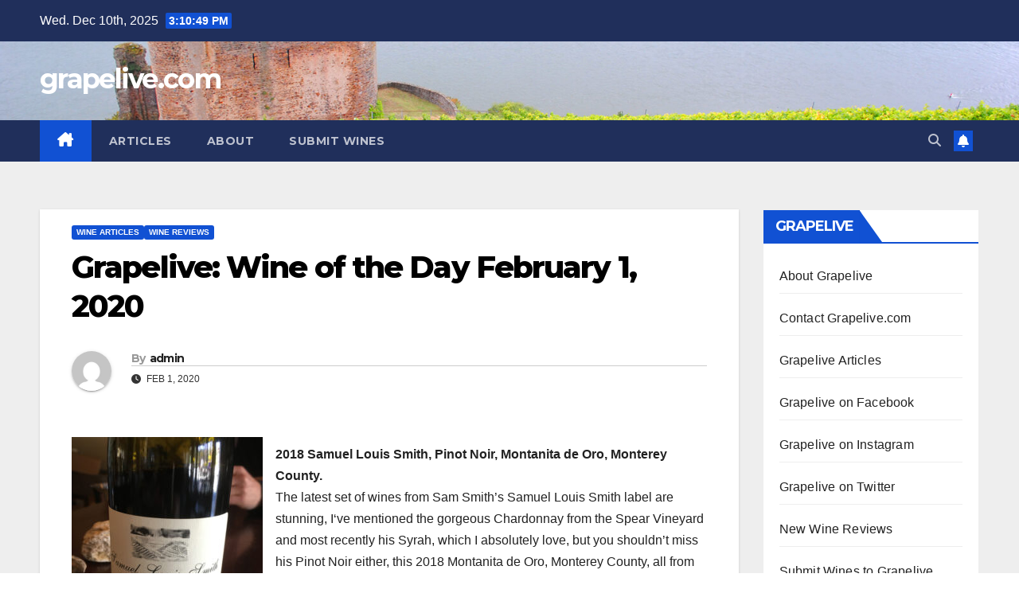

--- FILE ---
content_type: text/html; charset=UTF-8
request_url: https://www.grapelive.com/grapelive-wine-of-the-day-february-1-2020/
body_size: 15617
content:
<!DOCTYPE html>
<html lang="en">
<head>
<meta charset="UTF-8">
<meta name="viewport" content="width=device-width, initial-scale=1">
<link rel="profile" href="https://gmpg.org/xfn/11">
<title>Grapelive: Wine of the Day February 1, 2020 &#8211; grapelive.com</title>
<meta name='robots' content='max-image-preview:large' />
<link rel='dns-prefetch' href='//fonts.googleapis.com' />
<link rel="alternate" type="application/rss+xml" title="grapelive.com &raquo; Feed" href="https://www.grapelive.com/feed/" />
<link rel="alternate" type="application/rss+xml" title="grapelive.com &raquo; Comments Feed" href="https://www.grapelive.com/comments/feed/" />
<link rel="alternate" title="oEmbed (JSON)" type="application/json+oembed" href="https://www.grapelive.com/wp-json/oembed/1.0/embed?url=https%3A%2F%2Fwww.grapelive.com%2Fgrapelive-wine-of-the-day-february-1-2020%2F" />
<link rel="alternate" title="oEmbed (XML)" type="text/xml+oembed" href="https://www.grapelive.com/wp-json/oembed/1.0/embed?url=https%3A%2F%2Fwww.grapelive.com%2Fgrapelive-wine-of-the-day-february-1-2020%2F&#038;format=xml" />
<style id='wp-img-auto-sizes-contain-inline-css'>
img:is([sizes=auto i],[sizes^="auto," i]){contain-intrinsic-size:3000px 1500px}
/*# sourceURL=wp-img-auto-sizes-contain-inline-css */
</style>
<style id='wp-emoji-styles-inline-css'>

	img.wp-smiley, img.emoji {
		display: inline !important;
		border: none !important;
		box-shadow: none !important;
		height: 1em !important;
		width: 1em !important;
		margin: 0 0.07em !important;
		vertical-align: -0.1em !important;
		background: none !important;
		padding: 0 !important;
	}
/*# sourceURL=wp-emoji-styles-inline-css */
</style>
<style id='wp-block-library-inline-css'>
:root{--wp-block-synced-color:#7a00df;--wp-block-synced-color--rgb:122,0,223;--wp-bound-block-color:var(--wp-block-synced-color);--wp-editor-canvas-background:#ddd;--wp-admin-theme-color:#007cba;--wp-admin-theme-color--rgb:0,124,186;--wp-admin-theme-color-darker-10:#006ba1;--wp-admin-theme-color-darker-10--rgb:0,107,160.5;--wp-admin-theme-color-darker-20:#005a87;--wp-admin-theme-color-darker-20--rgb:0,90,135;--wp-admin-border-width-focus:2px}@media (min-resolution:192dpi){:root{--wp-admin-border-width-focus:1.5px}}.wp-element-button{cursor:pointer}:root .has-very-light-gray-background-color{background-color:#eee}:root .has-very-dark-gray-background-color{background-color:#313131}:root .has-very-light-gray-color{color:#eee}:root .has-very-dark-gray-color{color:#313131}:root .has-vivid-green-cyan-to-vivid-cyan-blue-gradient-background{background:linear-gradient(135deg,#00d084,#0693e3)}:root .has-purple-crush-gradient-background{background:linear-gradient(135deg,#34e2e4,#4721fb 50%,#ab1dfe)}:root .has-hazy-dawn-gradient-background{background:linear-gradient(135deg,#faaca8,#dad0ec)}:root .has-subdued-olive-gradient-background{background:linear-gradient(135deg,#fafae1,#67a671)}:root .has-atomic-cream-gradient-background{background:linear-gradient(135deg,#fdd79a,#004a59)}:root .has-nightshade-gradient-background{background:linear-gradient(135deg,#330968,#31cdcf)}:root .has-midnight-gradient-background{background:linear-gradient(135deg,#020381,#2874fc)}:root{--wp--preset--font-size--normal:16px;--wp--preset--font-size--huge:42px}.has-regular-font-size{font-size:1em}.has-larger-font-size{font-size:2.625em}.has-normal-font-size{font-size:var(--wp--preset--font-size--normal)}.has-huge-font-size{font-size:var(--wp--preset--font-size--huge)}.has-text-align-center{text-align:center}.has-text-align-left{text-align:left}.has-text-align-right{text-align:right}.has-fit-text{white-space:nowrap!important}#end-resizable-editor-section{display:none}.aligncenter{clear:both}.items-justified-left{justify-content:flex-start}.items-justified-center{justify-content:center}.items-justified-right{justify-content:flex-end}.items-justified-space-between{justify-content:space-between}.screen-reader-text{border:0;clip-path:inset(50%);height:1px;margin:-1px;overflow:hidden;padding:0;position:absolute;width:1px;word-wrap:normal!important}.screen-reader-text:focus{background-color:#ddd;clip-path:none;color:#444;display:block;font-size:1em;height:auto;left:5px;line-height:normal;padding:15px 23px 14px;text-decoration:none;top:5px;width:auto;z-index:100000}html :where(.has-border-color){border-style:solid}html :where([style*=border-top-color]){border-top-style:solid}html :where([style*=border-right-color]){border-right-style:solid}html :where([style*=border-bottom-color]){border-bottom-style:solid}html :where([style*=border-left-color]){border-left-style:solid}html :where([style*=border-width]){border-style:solid}html :where([style*=border-top-width]){border-top-style:solid}html :where([style*=border-right-width]){border-right-style:solid}html :where([style*=border-bottom-width]){border-bottom-style:solid}html :where([style*=border-left-width]){border-left-style:solid}html :where(img[class*=wp-image-]){height:auto;max-width:100%}:where(figure){margin:0 0 1em}html :where(.is-position-sticky){--wp-admin--admin-bar--position-offset:var(--wp-admin--admin-bar--height,0px)}@media screen and (max-width:600px){html :where(.is-position-sticky){--wp-admin--admin-bar--position-offset:0px}}

/*# sourceURL=wp-block-library-inline-css */
</style><style id='wp-block-image-inline-css'>
.wp-block-image>a,.wp-block-image>figure>a{display:inline-block}.wp-block-image img{box-sizing:border-box;height:auto;max-width:100%;vertical-align:bottom}@media not (prefers-reduced-motion){.wp-block-image img.hide{visibility:hidden}.wp-block-image img.show{animation:show-content-image .4s}}.wp-block-image[style*=border-radius] img,.wp-block-image[style*=border-radius]>a{border-radius:inherit}.wp-block-image.has-custom-border img{box-sizing:border-box}.wp-block-image.aligncenter{text-align:center}.wp-block-image.alignfull>a,.wp-block-image.alignwide>a{width:100%}.wp-block-image.alignfull img,.wp-block-image.alignwide img{height:auto;width:100%}.wp-block-image .aligncenter,.wp-block-image .alignleft,.wp-block-image .alignright,.wp-block-image.aligncenter,.wp-block-image.alignleft,.wp-block-image.alignright{display:table}.wp-block-image .aligncenter>figcaption,.wp-block-image .alignleft>figcaption,.wp-block-image .alignright>figcaption,.wp-block-image.aligncenter>figcaption,.wp-block-image.alignleft>figcaption,.wp-block-image.alignright>figcaption{caption-side:bottom;display:table-caption}.wp-block-image .alignleft{float:left;margin:.5em 1em .5em 0}.wp-block-image .alignright{float:right;margin:.5em 0 .5em 1em}.wp-block-image .aligncenter{margin-left:auto;margin-right:auto}.wp-block-image :where(figcaption){margin-bottom:1em;margin-top:.5em}.wp-block-image.is-style-circle-mask img{border-radius:9999px}@supports ((-webkit-mask-image:none) or (mask-image:none)) or (-webkit-mask-image:none){.wp-block-image.is-style-circle-mask img{border-radius:0;-webkit-mask-image:url('data:image/svg+xml;utf8,<svg viewBox="0 0 100 100" xmlns="http://www.w3.org/2000/svg"><circle cx="50" cy="50" r="50"/></svg>');mask-image:url('data:image/svg+xml;utf8,<svg viewBox="0 0 100 100" xmlns="http://www.w3.org/2000/svg"><circle cx="50" cy="50" r="50"/></svg>');mask-mode:alpha;-webkit-mask-position:center;mask-position:center;-webkit-mask-repeat:no-repeat;mask-repeat:no-repeat;-webkit-mask-size:contain;mask-size:contain}}:root :where(.wp-block-image.is-style-rounded img,.wp-block-image .is-style-rounded img){border-radius:9999px}.wp-block-image figure{margin:0}.wp-lightbox-container{display:flex;flex-direction:column;position:relative}.wp-lightbox-container img{cursor:zoom-in}.wp-lightbox-container img:hover+button{opacity:1}.wp-lightbox-container button{align-items:center;backdrop-filter:blur(16px) saturate(180%);background-color:#5a5a5a40;border:none;border-radius:4px;cursor:zoom-in;display:flex;height:20px;justify-content:center;opacity:0;padding:0;position:absolute;right:16px;text-align:center;top:16px;width:20px;z-index:100}@media not (prefers-reduced-motion){.wp-lightbox-container button{transition:opacity .2s ease}}.wp-lightbox-container button:focus-visible{outline:3px auto #5a5a5a40;outline:3px auto -webkit-focus-ring-color;outline-offset:3px}.wp-lightbox-container button:hover{cursor:pointer;opacity:1}.wp-lightbox-container button:focus{opacity:1}.wp-lightbox-container button:focus,.wp-lightbox-container button:hover,.wp-lightbox-container button:not(:hover):not(:active):not(.has-background){background-color:#5a5a5a40;border:none}.wp-lightbox-overlay{box-sizing:border-box;cursor:zoom-out;height:100vh;left:0;overflow:hidden;position:fixed;top:0;visibility:hidden;width:100%;z-index:100000}.wp-lightbox-overlay .close-button{align-items:center;cursor:pointer;display:flex;justify-content:center;min-height:40px;min-width:40px;padding:0;position:absolute;right:calc(env(safe-area-inset-right) + 16px);top:calc(env(safe-area-inset-top) + 16px);z-index:5000000}.wp-lightbox-overlay .close-button:focus,.wp-lightbox-overlay .close-button:hover,.wp-lightbox-overlay .close-button:not(:hover):not(:active):not(.has-background){background:none;border:none}.wp-lightbox-overlay .lightbox-image-container{height:var(--wp--lightbox-container-height);left:50%;overflow:hidden;position:absolute;top:50%;transform:translate(-50%,-50%);transform-origin:top left;width:var(--wp--lightbox-container-width);z-index:9999999999}.wp-lightbox-overlay .wp-block-image{align-items:center;box-sizing:border-box;display:flex;height:100%;justify-content:center;margin:0;position:relative;transform-origin:0 0;width:100%;z-index:3000000}.wp-lightbox-overlay .wp-block-image img{height:var(--wp--lightbox-image-height);min-height:var(--wp--lightbox-image-height);min-width:var(--wp--lightbox-image-width);width:var(--wp--lightbox-image-width)}.wp-lightbox-overlay .wp-block-image figcaption{display:none}.wp-lightbox-overlay button{background:none;border:none}.wp-lightbox-overlay .scrim{background-color:#fff;height:100%;opacity:.9;position:absolute;width:100%;z-index:2000000}.wp-lightbox-overlay.active{visibility:visible}@media not (prefers-reduced-motion){.wp-lightbox-overlay.active{animation:turn-on-visibility .25s both}.wp-lightbox-overlay.active img{animation:turn-on-visibility .35s both}.wp-lightbox-overlay.show-closing-animation:not(.active){animation:turn-off-visibility .35s both}.wp-lightbox-overlay.show-closing-animation:not(.active) img{animation:turn-off-visibility .25s both}.wp-lightbox-overlay.zoom.active{animation:none;opacity:1;visibility:visible}.wp-lightbox-overlay.zoom.active .lightbox-image-container{animation:lightbox-zoom-in .4s}.wp-lightbox-overlay.zoom.active .lightbox-image-container img{animation:none}.wp-lightbox-overlay.zoom.active .scrim{animation:turn-on-visibility .4s forwards}.wp-lightbox-overlay.zoom.show-closing-animation:not(.active){animation:none}.wp-lightbox-overlay.zoom.show-closing-animation:not(.active) .lightbox-image-container{animation:lightbox-zoom-out .4s}.wp-lightbox-overlay.zoom.show-closing-animation:not(.active) .lightbox-image-container img{animation:none}.wp-lightbox-overlay.zoom.show-closing-animation:not(.active) .scrim{animation:turn-off-visibility .4s forwards}}@keyframes show-content-image{0%{visibility:hidden}99%{visibility:hidden}to{visibility:visible}}@keyframes turn-on-visibility{0%{opacity:0}to{opacity:1}}@keyframes turn-off-visibility{0%{opacity:1;visibility:visible}99%{opacity:0;visibility:visible}to{opacity:0;visibility:hidden}}@keyframes lightbox-zoom-in{0%{transform:translate(calc((-100vw + var(--wp--lightbox-scrollbar-width))/2 + var(--wp--lightbox-initial-left-position)),calc(-50vh + var(--wp--lightbox-initial-top-position))) scale(var(--wp--lightbox-scale))}to{transform:translate(-50%,-50%) scale(1)}}@keyframes lightbox-zoom-out{0%{transform:translate(-50%,-50%) scale(1);visibility:visible}99%{visibility:visible}to{transform:translate(calc((-100vw + var(--wp--lightbox-scrollbar-width))/2 + var(--wp--lightbox-initial-left-position)),calc(-50vh + var(--wp--lightbox-initial-top-position))) scale(var(--wp--lightbox-scale));visibility:hidden}}
/*# sourceURL=https://www.grapelive.com/wp-includes/blocks/image/style.min.css */
</style>
<style id='wp-block-image-theme-inline-css'>
:root :where(.wp-block-image figcaption){color:#555;font-size:13px;text-align:center}.is-dark-theme :root :where(.wp-block-image figcaption){color:#ffffffa6}.wp-block-image{margin:0 0 1em}
/*# sourceURL=https://www.grapelive.com/wp-includes/blocks/image/theme.min.css */
</style>
<style id='wp-block-paragraph-inline-css'>
.is-small-text{font-size:.875em}.is-regular-text{font-size:1em}.is-large-text{font-size:2.25em}.is-larger-text{font-size:3em}.has-drop-cap:not(:focus):first-letter{float:left;font-size:8.4em;font-style:normal;font-weight:100;line-height:.68;margin:.05em .1em 0 0;text-transform:uppercase}body.rtl .has-drop-cap:not(:focus):first-letter{float:none;margin-left:.1em}p.has-drop-cap.has-background{overflow:hidden}:root :where(p.has-background){padding:1.25em 2.375em}:where(p.has-text-color:not(.has-link-color)) a{color:inherit}p.has-text-align-left[style*="writing-mode:vertical-lr"],p.has-text-align-right[style*="writing-mode:vertical-rl"]{rotate:180deg}
/*# sourceURL=https://www.grapelive.com/wp-includes/blocks/paragraph/style.min.css */
</style>
<style id='global-styles-inline-css'>
:root{--wp--preset--aspect-ratio--square: 1;--wp--preset--aspect-ratio--4-3: 4/3;--wp--preset--aspect-ratio--3-4: 3/4;--wp--preset--aspect-ratio--3-2: 3/2;--wp--preset--aspect-ratio--2-3: 2/3;--wp--preset--aspect-ratio--16-9: 16/9;--wp--preset--aspect-ratio--9-16: 9/16;--wp--preset--color--black: #000000;--wp--preset--color--cyan-bluish-gray: #abb8c3;--wp--preset--color--white: #ffffff;--wp--preset--color--pale-pink: #f78da7;--wp--preset--color--vivid-red: #cf2e2e;--wp--preset--color--luminous-vivid-orange: #ff6900;--wp--preset--color--luminous-vivid-amber: #fcb900;--wp--preset--color--light-green-cyan: #7bdcb5;--wp--preset--color--vivid-green-cyan: #00d084;--wp--preset--color--pale-cyan-blue: #8ed1fc;--wp--preset--color--vivid-cyan-blue: #0693e3;--wp--preset--color--vivid-purple: #9b51e0;--wp--preset--gradient--vivid-cyan-blue-to-vivid-purple: linear-gradient(135deg,rgb(6,147,227) 0%,rgb(155,81,224) 100%);--wp--preset--gradient--light-green-cyan-to-vivid-green-cyan: linear-gradient(135deg,rgb(122,220,180) 0%,rgb(0,208,130) 100%);--wp--preset--gradient--luminous-vivid-amber-to-luminous-vivid-orange: linear-gradient(135deg,rgb(252,185,0) 0%,rgb(255,105,0) 100%);--wp--preset--gradient--luminous-vivid-orange-to-vivid-red: linear-gradient(135deg,rgb(255,105,0) 0%,rgb(207,46,46) 100%);--wp--preset--gradient--very-light-gray-to-cyan-bluish-gray: linear-gradient(135deg,rgb(238,238,238) 0%,rgb(169,184,195) 100%);--wp--preset--gradient--cool-to-warm-spectrum: linear-gradient(135deg,rgb(74,234,220) 0%,rgb(151,120,209) 20%,rgb(207,42,186) 40%,rgb(238,44,130) 60%,rgb(251,105,98) 80%,rgb(254,248,76) 100%);--wp--preset--gradient--blush-light-purple: linear-gradient(135deg,rgb(255,206,236) 0%,rgb(152,150,240) 100%);--wp--preset--gradient--blush-bordeaux: linear-gradient(135deg,rgb(254,205,165) 0%,rgb(254,45,45) 50%,rgb(107,0,62) 100%);--wp--preset--gradient--luminous-dusk: linear-gradient(135deg,rgb(255,203,112) 0%,rgb(199,81,192) 50%,rgb(65,88,208) 100%);--wp--preset--gradient--pale-ocean: linear-gradient(135deg,rgb(255,245,203) 0%,rgb(182,227,212) 50%,rgb(51,167,181) 100%);--wp--preset--gradient--electric-grass: linear-gradient(135deg,rgb(202,248,128) 0%,rgb(113,206,126) 100%);--wp--preset--gradient--midnight: linear-gradient(135deg,rgb(2,3,129) 0%,rgb(40,116,252) 100%);--wp--preset--font-size--small: 13px;--wp--preset--font-size--medium: 20px;--wp--preset--font-size--large: 36px;--wp--preset--font-size--x-large: 42px;--wp--preset--spacing--20: 0.44rem;--wp--preset--spacing--30: 0.67rem;--wp--preset--spacing--40: 1rem;--wp--preset--spacing--50: 1.5rem;--wp--preset--spacing--60: 2.25rem;--wp--preset--spacing--70: 3.38rem;--wp--preset--spacing--80: 5.06rem;--wp--preset--shadow--natural: 6px 6px 9px rgba(0, 0, 0, 0.2);--wp--preset--shadow--deep: 12px 12px 50px rgba(0, 0, 0, 0.4);--wp--preset--shadow--sharp: 6px 6px 0px rgba(0, 0, 0, 0.2);--wp--preset--shadow--outlined: 6px 6px 0px -3px rgb(255, 255, 255), 6px 6px rgb(0, 0, 0);--wp--preset--shadow--crisp: 6px 6px 0px rgb(0, 0, 0);}:root :where(.is-layout-flow) > :first-child{margin-block-start: 0;}:root :where(.is-layout-flow) > :last-child{margin-block-end: 0;}:root :where(.is-layout-flow) > *{margin-block-start: 24px;margin-block-end: 0;}:root :where(.is-layout-constrained) > :first-child{margin-block-start: 0;}:root :where(.is-layout-constrained) > :last-child{margin-block-end: 0;}:root :where(.is-layout-constrained) > *{margin-block-start: 24px;margin-block-end: 0;}:root :where(.is-layout-flex){gap: 24px;}:root :where(.is-layout-grid){gap: 24px;}body .is-layout-flex{display: flex;}.is-layout-flex{flex-wrap: wrap;align-items: center;}.is-layout-flex > :is(*, div){margin: 0;}body .is-layout-grid{display: grid;}.is-layout-grid > :is(*, div){margin: 0;}.has-black-color{color: var(--wp--preset--color--black) !important;}.has-cyan-bluish-gray-color{color: var(--wp--preset--color--cyan-bluish-gray) !important;}.has-white-color{color: var(--wp--preset--color--white) !important;}.has-pale-pink-color{color: var(--wp--preset--color--pale-pink) !important;}.has-vivid-red-color{color: var(--wp--preset--color--vivid-red) !important;}.has-luminous-vivid-orange-color{color: var(--wp--preset--color--luminous-vivid-orange) !important;}.has-luminous-vivid-amber-color{color: var(--wp--preset--color--luminous-vivid-amber) !important;}.has-light-green-cyan-color{color: var(--wp--preset--color--light-green-cyan) !important;}.has-vivid-green-cyan-color{color: var(--wp--preset--color--vivid-green-cyan) !important;}.has-pale-cyan-blue-color{color: var(--wp--preset--color--pale-cyan-blue) !important;}.has-vivid-cyan-blue-color{color: var(--wp--preset--color--vivid-cyan-blue) !important;}.has-vivid-purple-color{color: var(--wp--preset--color--vivid-purple) !important;}.has-black-background-color{background-color: var(--wp--preset--color--black) !important;}.has-cyan-bluish-gray-background-color{background-color: var(--wp--preset--color--cyan-bluish-gray) !important;}.has-white-background-color{background-color: var(--wp--preset--color--white) !important;}.has-pale-pink-background-color{background-color: var(--wp--preset--color--pale-pink) !important;}.has-vivid-red-background-color{background-color: var(--wp--preset--color--vivid-red) !important;}.has-luminous-vivid-orange-background-color{background-color: var(--wp--preset--color--luminous-vivid-orange) !important;}.has-luminous-vivid-amber-background-color{background-color: var(--wp--preset--color--luminous-vivid-amber) !important;}.has-light-green-cyan-background-color{background-color: var(--wp--preset--color--light-green-cyan) !important;}.has-vivid-green-cyan-background-color{background-color: var(--wp--preset--color--vivid-green-cyan) !important;}.has-pale-cyan-blue-background-color{background-color: var(--wp--preset--color--pale-cyan-blue) !important;}.has-vivid-cyan-blue-background-color{background-color: var(--wp--preset--color--vivid-cyan-blue) !important;}.has-vivid-purple-background-color{background-color: var(--wp--preset--color--vivid-purple) !important;}.has-black-border-color{border-color: var(--wp--preset--color--black) !important;}.has-cyan-bluish-gray-border-color{border-color: var(--wp--preset--color--cyan-bluish-gray) !important;}.has-white-border-color{border-color: var(--wp--preset--color--white) !important;}.has-pale-pink-border-color{border-color: var(--wp--preset--color--pale-pink) !important;}.has-vivid-red-border-color{border-color: var(--wp--preset--color--vivid-red) !important;}.has-luminous-vivid-orange-border-color{border-color: var(--wp--preset--color--luminous-vivid-orange) !important;}.has-luminous-vivid-amber-border-color{border-color: var(--wp--preset--color--luminous-vivid-amber) !important;}.has-light-green-cyan-border-color{border-color: var(--wp--preset--color--light-green-cyan) !important;}.has-vivid-green-cyan-border-color{border-color: var(--wp--preset--color--vivid-green-cyan) !important;}.has-pale-cyan-blue-border-color{border-color: var(--wp--preset--color--pale-cyan-blue) !important;}.has-vivid-cyan-blue-border-color{border-color: var(--wp--preset--color--vivid-cyan-blue) !important;}.has-vivid-purple-border-color{border-color: var(--wp--preset--color--vivid-purple) !important;}.has-vivid-cyan-blue-to-vivid-purple-gradient-background{background: var(--wp--preset--gradient--vivid-cyan-blue-to-vivid-purple) !important;}.has-light-green-cyan-to-vivid-green-cyan-gradient-background{background: var(--wp--preset--gradient--light-green-cyan-to-vivid-green-cyan) !important;}.has-luminous-vivid-amber-to-luminous-vivid-orange-gradient-background{background: var(--wp--preset--gradient--luminous-vivid-amber-to-luminous-vivid-orange) !important;}.has-luminous-vivid-orange-to-vivid-red-gradient-background{background: var(--wp--preset--gradient--luminous-vivid-orange-to-vivid-red) !important;}.has-very-light-gray-to-cyan-bluish-gray-gradient-background{background: var(--wp--preset--gradient--very-light-gray-to-cyan-bluish-gray) !important;}.has-cool-to-warm-spectrum-gradient-background{background: var(--wp--preset--gradient--cool-to-warm-spectrum) !important;}.has-blush-light-purple-gradient-background{background: var(--wp--preset--gradient--blush-light-purple) !important;}.has-blush-bordeaux-gradient-background{background: var(--wp--preset--gradient--blush-bordeaux) !important;}.has-luminous-dusk-gradient-background{background: var(--wp--preset--gradient--luminous-dusk) !important;}.has-pale-ocean-gradient-background{background: var(--wp--preset--gradient--pale-ocean) !important;}.has-electric-grass-gradient-background{background: var(--wp--preset--gradient--electric-grass) !important;}.has-midnight-gradient-background{background: var(--wp--preset--gradient--midnight) !important;}.has-small-font-size{font-size: var(--wp--preset--font-size--small) !important;}.has-medium-font-size{font-size: var(--wp--preset--font-size--medium) !important;}.has-large-font-size{font-size: var(--wp--preset--font-size--large) !important;}.has-x-large-font-size{font-size: var(--wp--preset--font-size--x-large) !important;}
/*# sourceURL=global-styles-inline-css */
</style>

<style id='classic-theme-styles-inline-css'>
/*! This file is auto-generated */
.wp-block-button__link{color:#fff;background-color:#32373c;border-radius:9999px;box-shadow:none;text-decoration:none;padding:calc(.667em + 2px) calc(1.333em + 2px);font-size:1.125em}.wp-block-file__button{background:#32373c;color:#fff;text-decoration:none}
/*# sourceURL=/wp-includes/css/classic-themes.min.css */
</style>
<link rel='stylesheet' id='ansar-import-css' href='https://www.grapelive.com/wp-content/plugins/ansar-import/public/css/ansar-import-public.css?ver=2.0.9' media='all' />
<link rel='stylesheet' id='newsup-fonts-css' href='//fonts.googleapis.com/css?family=Montserrat%3A400%2C500%2C700%2C800%7CWork%2BSans%3A300%2C400%2C500%2C600%2C700%2C800%2C900%26display%3Dswap&#038;subset=latin%2Clatin-ext' media='all' />
<link rel='stylesheet' id='bootstrap-css' href='https://www.grapelive.com/wp-content/themes/newsup/css/bootstrap.css?ver=6.9' media='all' />
<link rel='stylesheet' id='newsup-style-css' href='https://www.grapelive.com/wp-content/themes/newsup/style.css?ver=6.9' media='all' />
<link rel='stylesheet' id='newsup-default-css' href='https://www.grapelive.com/wp-content/themes/newsup/css/colors/default.css?ver=6.9' media='all' />
<link rel='stylesheet' id='font-awesome-5-all-css' href='https://www.grapelive.com/wp-content/themes/newsup/css/font-awesome/css/all.min.css?ver=6.9' media='all' />
<link rel='stylesheet' id='font-awesome-4-shim-css' href='https://www.grapelive.com/wp-content/themes/newsup/css/font-awesome/css/v4-shims.min.css?ver=6.9' media='all' />
<link rel='stylesheet' id='owl-carousel-css' href='https://www.grapelive.com/wp-content/themes/newsup/css/owl.carousel.css?ver=6.9' media='all' />
<link rel='stylesheet' id='smartmenus-css' href='https://www.grapelive.com/wp-content/themes/newsup/css/jquery.smartmenus.bootstrap.css?ver=6.9' media='all' />
<link rel='stylesheet' id='newsup-custom-css-css' href='https://www.grapelive.com/wp-content/themes/newsup/inc/ansar/customize/css/customizer.css?ver=1.0' media='all' />
<script src="https://www.grapelive.com/wp-includes/js/jquery/jquery.min.js?ver=3.7.1" id="jquery-core-js"></script>
<script src="https://www.grapelive.com/wp-includes/js/jquery/jquery-migrate.min.js?ver=3.4.1" id="jquery-migrate-js"></script>
<script src="https://www.grapelive.com/wp-content/plugins/ansar-import/public/js/ansar-import-public.js?ver=2.0.9" id="ansar-import-js"></script>
<script src="https://www.grapelive.com/wp-content/themes/newsup/js/navigation.js?ver=6.9" id="newsup-navigation-js"></script>
<script src="https://www.grapelive.com/wp-content/themes/newsup/js/bootstrap.js?ver=6.9" id="bootstrap-js"></script>
<script src="https://www.grapelive.com/wp-content/themes/newsup/js/owl.carousel.min.js?ver=6.9" id="owl-carousel-min-js"></script>
<script src="https://www.grapelive.com/wp-content/themes/newsup/js/jquery.smartmenus.js?ver=6.9" id="smartmenus-js-js"></script>
<script src="https://www.grapelive.com/wp-content/themes/newsup/js/jquery.smartmenus.bootstrap.js?ver=6.9" id="bootstrap-smartmenus-js-js"></script>
<script src="https://www.grapelive.com/wp-content/themes/newsup/js/jquery.marquee.js?ver=6.9" id="newsup-marquee-js-js"></script>
<script src="https://www.grapelive.com/wp-content/themes/newsup/js/main.js?ver=6.9" id="newsup-main-js-js"></script>
<link rel="https://api.w.org/" href="https://www.grapelive.com/wp-json/" /><link rel="alternate" title="JSON" type="application/json" href="https://www.grapelive.com/wp-json/wp/v2/posts/15812" /><link rel="EditURI" type="application/rsd+xml" title="RSD" href="https://www.grapelive.com/xmlrpc.php?rsd" />
<meta name="generator" content="WordPress 6.9" />
<link rel="canonical" href="https://www.grapelive.com/grapelive-wine-of-the-day-february-1-2020/" />
<link rel='shortlink' href='https://www.grapelive.com/?p=15812' />
 
<style type="text/css" id="custom-background-css">
    .wrapper { background-color: #eee; }
</style>
<script src="https://www.grapelive.com/wp-includes/js/tw-sack.min.js?ver=1.6.1" id="sack-js"></script>
    <style type="text/css">
            body .site-title a,
        body .site-description {
            color: #fff;
        }

        .site-branding-text .site-title a {
                font-size: px;
            }

            @media only screen and (max-width: 640px) {
                .site-branding-text .site-title a {
                    font-size: 40px;

                }
            }

            @media only screen and (max-width: 375px) {
                .site-branding-text .site-title a {
                    font-size: 32px;

                }
            }

        </style>
    </head>
<body data-rsssl=1 class="wp-singular post-template-default single single-post postid-15812 single-format-standard wp-embed-responsive wp-theme-newsup ta-hide-date-author-in-list" >
<div id="page" class="site">
<a class="skip-link screen-reader-text" href="#content">
Skip to content</a>
  <div class="wrapper" id="custom-background-css">
    <header class="mg-headwidget">
      <!--==================== TOP BAR ====================-->
      <div class="mg-head-detail hidden-xs">
    <div class="container-fluid">
        <div class="row align-items-center">
            <div class="col-md-6 col-xs-12">
                <ul class="info-left">
                                <li>Wed. Dec 10th, 2025                 <span  id="time" class="time"></span>
                        </li>
                        </ul>
            </div>
            <div class="col-md-6 col-xs-12">
                <ul class="mg-social info-right">
                                    </ul>
            </div>
        </div>
    </div>
</div>
      <div class="clearfix"></div>

      
      <div class="mg-nav-widget-area-back" style='background-image: url("https://www.grapelive.com/wp-content/uploads/2022/01/cropped-glrheinbanner.jpg" );'>
                <div class="overlay">
          <div class="inner" > 
              <div class="container-fluid">
                  <div class="mg-nav-widget-area">
                    <div class="row align-items-center">
                      <div class="col-md-3 text-center-xs">
                        <div class="navbar-header">
                          <div class="site-logo">
                                                      </div>
                          <div class="site-branding-text ">
                                                            <p class="site-title"> <a href="https://www.grapelive.com/" rel="home">grapelive.com</a></p>
                                                            <p class="site-description"></p>
                          </div>    
                        </div>
                      </div>
                                          </div>
                  </div>
              </div>
          </div>
        </div>
      </div>
    <div class="mg-menu-full">
      <nav class="navbar navbar-expand-lg navbar-wp">
        <div class="container-fluid">
          <!-- Right nav -->
          <div class="m-header align-items-center">
                            <a class="mobilehomebtn" href="https://www.grapelive.com"><span class="fa-solid fa-house-chimney"></span></a>
              <!-- navbar-toggle -->
              <button class="navbar-toggler mx-auto" type="button" data-toggle="collapse" data-target="#navbar-wp" aria-controls="navbarSupportedContent" aria-expanded="false" aria-label="Toggle navigation">
                <span class="burger">
                  <span class="burger-line"></span>
                  <span class="burger-line"></span>
                  <span class="burger-line"></span>
                </span>
              </button>
              <!-- /navbar-toggle -->
                          <div class="dropdown show mg-search-box pr-2">
                <a class="dropdown-toggle msearch ml-auto" href="#" role="button" id="dropdownMenuLink" data-toggle="dropdown" aria-haspopup="true" aria-expanded="false">
                <i class="fas fa-search"></i>
                </a> 
                <div class="dropdown-menu searchinner" aria-labelledby="dropdownMenuLink">
                    <form role="search" method="get" id="searchform" action="https://www.grapelive.com/">
  <div class="input-group">
    <input type="search" class="form-control" placeholder="Search" value="" name="s" />
    <span class="input-group-btn btn-default">
    <button type="submit" class="btn"> <i class="fas fa-search"></i> </button>
    </span> </div>
</form>                </div>
            </div>
                  <a href="#" target="_blank" class="btn-bell btn-theme mx-2"><i class="fa fa-bell"></i></a>
                      
          </div>
          <!-- /Right nav --> 
          <div class="collapse navbar-collapse" id="navbar-wp">
            <div class="d-md-block">
              <ul id="menu-main-bar" class="nav navbar-nav mr-auto "><li class="active home"><a class="homebtn" href="https://www.grapelive.com"><span class='fa-solid fa-house-chimney'></span></a></li><li id="menu-item-19871" class="menu-item menu-item-type-post_type menu-item-object-page menu-item-19871"><a class="nav-link" title="Articles" href="https://www.grapelive.com/special-reports/">Articles</a></li>
<li id="menu-item-19870" class="menu-item menu-item-type-post_type menu-item-object-page menu-item-19870"><a class="nav-link" title="About" href="https://www.grapelive.com/about-grapelive-com/">About</a></li>
<li id="menu-item-25186" class="menu-item menu-item-type-post_type menu-item-object-page menu-item-25186"><a class="nav-link" title="Submit Wines" href="https://www.grapelive.com/submit-your-wines/">Submit Wines</a></li>
</ul>            </div>      
          </div>
          <!-- Right nav -->
          <div class="desk-header d-lg-flex pl-3 ml-auto my-2 my-lg-0 position-relative align-items-center">
                        <div class="dropdown show mg-search-box pr-2">
                <a class="dropdown-toggle msearch ml-auto" href="#" role="button" id="dropdownMenuLink" data-toggle="dropdown" aria-haspopup="true" aria-expanded="false">
                <i class="fas fa-search"></i>
                </a> 
                <div class="dropdown-menu searchinner" aria-labelledby="dropdownMenuLink">
                    <form role="search" method="get" id="searchform" action="https://www.grapelive.com/">
  <div class="input-group">
    <input type="search" class="form-control" placeholder="Search" value="" name="s" />
    <span class="input-group-btn btn-default">
    <button type="submit" class="btn"> <i class="fas fa-search"></i> </button>
    </span> </div>
</form>                </div>
            </div>
                  <a href="#" target="_blank" class="btn-bell btn-theme mx-2"><i class="fa fa-bell"></i></a>
                  </div>
          <!-- /Right nav -->
      </div>
      </nav> <!-- /Navigation -->
    </div>
</header>
<div class="clearfix"></div> <!-- =========================
     Page Content Section      
============================== -->
<main id="content" class="single-class content">
  <!--container-->
    <div class="container-fluid">
      <!--row-->
        <div class="row">
                  <div class="col-lg-9 col-md-8">
                                <div class="mg-blog-post-box"> 
                    <div class="mg-header">
                        <div class="mg-blog-category"><a class="newsup-categories category-color-1" href="https://www.grapelive.com/category/wine-articles/" alt="View all posts in Wine Articles"> 
                                 Wine Articles
                             </a><a class="newsup-categories category-color-1" href="https://www.grapelive.com/category/wine-reviews/" alt="View all posts in Wine Reviews"> 
                                 Wine Reviews
                             </a></div>                        <h1 class="title single"> <a title="Permalink to: Grapelive: Wine of the Day February 1, 2020">
                            Grapelive: Wine of the Day February 1, 2020</a>
                        </h1>
                                                <div class="media mg-info-author-block"> 
                                                        <a class="mg-author-pic" href="https://www.grapelive.com/author/admin/"> <img alt='' src='https://secure.gravatar.com/avatar/bfa27a7866e07f58fa8969e2bfb4abe37308a4e9c3d8206fc4521281ccc3a4e0?s=150&#038;d=mm&#038;r=g' srcset='https://secure.gravatar.com/avatar/bfa27a7866e07f58fa8969e2bfb4abe37308a4e9c3d8206fc4521281ccc3a4e0?s=300&#038;d=mm&#038;r=g 2x' class='avatar avatar-150 photo' height='150' width='150' decoding='async'/> </a>
                                                        <div class="media-body">
                                                            <h4 class="media-heading"><span>By</span><a href="https://www.grapelive.com/author/admin/">admin</a></h4>
                                                            <span class="mg-blog-date"><i class="fas fa-clock"></i> 
                                    Feb 1, 2020                                </span>
                                                        </div>
                        </div>
                                            </div>
                                        <article class="page-content-single small single">
                        
<div class="wp-block-image"><figure class="alignleft size-medium"><img fetchpriority="high" decoding="async" width="240" height="300" src="https://www.grapelive.com/wp-content/uploads/2020/02/2018SmithPN-240x300.jpg" alt="" class="wp-image-15813" srcset="https://www.grapelive.com/wp-content/uploads/2020/02/2018SmithPN-240x300.jpg 240w, https://www.grapelive.com/wp-content/uploads/2020/02/2018SmithPN.jpg 500w" sizes="(max-width: 240px) 100vw, 240px" /><figcaption>2018 Samuel Louis Smith, Pinot Noir, Montanita de Oro, Monterey County -photo grapelive</figcaption></figure></div>



<p><strong>2018 Samuel Louis Smith, Pinot Noir, Montanita de Oro, Monterey County.</strong><br>The latest set of wines from Sam Smith’s Samuel Louis Smith label are stunning, I‘ve mentioned the gorgeous Chardonnay from the Spear Vineyard and most recently his Syrah, which I absolutely love, but you shouldn’t miss his Pinot Noir either, this 2018 Montanita de Oro, Monterey County, all from hillside vines, is outstanding. Sourced from two distinct vineyard sites, Pelio Vineyard in Carmel Valley set only 7 miles from Carmel Bay on shales and chalky stones with its cool marine climate delicacy and the Coastview Vineyard in the Gabilan Range, northwest of Chalone with a complex set of granite and limestone soils giving this wine depth and intensity of flavors. Smith who’s really making a name for himself with his fabulous efforts at Monterey’s famous Morgan Winery, especially with his latest Double L Estate wines, both the Chardonnay and Pinot Noir offerings are delicious and some of the most elite Santa Lucia Highlands wines to date, on par with the Roar and Lucia by Pisoni stuff. His own  micro-négociant label, Samuel Louis Smith Wines, is one of the most exciting small lot handmade wines (boutique) collection on the Central Coast, with a focus on the Sta. Rita Hills and Monterey.  Smith, who credits his experience making Pinot Noir wines in the Willamette Valley, cool climate Northern Rhone Syrah and as well as being a winemaker for Margerum in Santa Barbara County as giving him the understanding of terroir and insight to craft his wines has really shown his potential with these 2018’s!</p>



<p>This Samuel Louis Smith Montanita de Oro Pinot Noir, which saw loads of whole cluster, is vibrantly expressive and sensual with layers of black cherry, strawberry, plum, blood orange, pomegranate and tart cranberry fruits along with an array of spices, a touch of earth, mineral tones, light sweet toastiness and crushed flowers. I got to taste through the new releases with Smith and I, as mentioned, was thrilled by them, and throughout the last almost three years I have tried quite a few of Sam’s earlier wines, and they are exceptional as well, providing insight into how they develop with a few years of bottle age and they have impressed, especially the Radian Vineyard Pinot Noir and the Lafond Vineyard Syrah, both from fantastic sites in the Santa Barbara area where Smith was based before moving to Monterey. I must also mention, his Morgan Double L Estate 2017 Pinot, which is just released as well as is beauty and already creating a lot of buzz too, it is is great time to discover his wines, both the Morgan stuff, which includes some small batch single clone bottlings, like Pommard, DRC and in particular the Double L clone 96 Chardonnay, which is one of the best Chards I’ve tried this year in California, right up there with some of the state’s classics, as well as his personal wines, like this one. Textural and intriguing from start to finish, this Montanita de Oro Pinot, still youthful and vivid, with its balancing natural acidity has many years of pleasure in store, don’t miss it and get on Smith’s mailing list, these will go fast.<br>($42 Est.) <strong>95 Points</strong>, <em>grapelive</em></p>
        <script>
        function pinIt() {
        var e = document.createElement('script');
        e.setAttribute('type','text/javascript');
        e.setAttribute('charset','UTF-8');
        e.setAttribute('src','https://assets.pinterest.com/js/pinmarklet.js?r='+Math.random()*99999999);
        document.body.appendChild(e);
        }
        </script>
        <div class="post-share">
            <div class="post-share-icons cf">
                <a href="https://www.facebook.com/sharer.php?u=https%3A%2F%2Fwww.grapelive.com%2Fgrapelive-wine-of-the-day-february-1-2020%2F" class="link facebook" target="_blank" >
                    <i class="fab fa-facebook"></i>
                </a>
                <a href="http://twitter.com/share?url=https%3A%2F%2Fwww.grapelive.com%2Fgrapelive-wine-of-the-day-february-1-2020%2F&#038;text=Grapelive%3A%20Wine%20of%20the%20Day%20February%201%2C%202020" class="link x-twitter" target="_blank">
                    <i class="fa-brands fa-x-twitter"></i>
                </a>
                <a href="mailto:?subject=Grapelive:%20Wine%20of%20the%20Day%20February%201,%202020&#038;body=https%3A%2F%2Fwww.grapelive.com%2Fgrapelive-wine-of-the-day-february-1-2020%2F" class="link email" target="_blank" >
                    <i class="fas fa-envelope"></i>
                </a>
                <a href="https://www.linkedin.com/sharing/share-offsite/?url=https%3A%2F%2Fwww.grapelive.com%2Fgrapelive-wine-of-the-day-february-1-2020%2F&#038;title=Grapelive%3A%20Wine%20of%20the%20Day%20February%201%2C%202020" class="link linkedin" target="_blank" >
                    <i class="fab fa-linkedin"></i>
                </a>
                <a href="https://telegram.me/share/url?url=https%3A%2F%2Fwww.grapelive.com%2Fgrapelive-wine-of-the-day-february-1-2020%2F&#038;text&#038;title=Grapelive%3A%20Wine%20of%20the%20Day%20February%201%2C%202020" class="link telegram" target="_blank" >
                    <i class="fab fa-telegram"></i>
                </a>
                <a href="javascript:pinIt();" class="link pinterest">
                    <i class="fab fa-pinterest"></i>
                </a>
                <a class="print-r" href="javascript:window.print()">
                    <i class="fas fa-print"></i>
                </a>  
            </div>
        </div>
                            <div class="clearfix mb-3"></div>
                        
	<nav class="navigation post-navigation" aria-label="Posts">
		<h2 class="screen-reader-text">Post navigation</h2>
		<div class="nav-links"><div class="nav-previous"><a href="https://www.grapelive.com/grapelive-wine-of-the-day-january-31-2020/" rel="prev">Grapelive: Wine of the Day January 31, 2020 <div class="fa fa-angle-double-right"></div><span></span></a></div><div class="nav-next"><a href="https://www.grapelive.com/grapelive-wine-of-the-day-february-2-2020/" rel="next"><div class="fa fa-angle-double-left"></div><span></span> Grapelive: Wine of the Day February 2, 2020</a></div></div>
	</nav>                                          </article>
                </div>
                        <div class="media mg-info-author-block">
            <a class="mg-author-pic" href="https://www.grapelive.com/author/admin/"><img alt='' src='https://secure.gravatar.com/avatar/bfa27a7866e07f58fa8969e2bfb4abe37308a4e9c3d8206fc4521281ccc3a4e0?s=150&#038;d=mm&#038;r=g' srcset='https://secure.gravatar.com/avatar/bfa27a7866e07f58fa8969e2bfb4abe37308a4e9c3d8206fc4521281ccc3a4e0?s=300&#038;d=mm&#038;r=g 2x' class='avatar avatar-150 photo' height='150' width='150' loading='lazy' decoding='async'/></a>
                <div class="media-body">
                  <h4 class="media-heading">By <a href ="https://www.grapelive.com/author/admin/">admin</a></h4>
                  <p></p>
                </div>
            </div>
                <div class="mg-featured-slider p-3 mb-4">
            <!--Start mg-realated-slider -->
            <!-- mg-sec-title -->
            <div class="mg-sec-title">
                <h4>Related Post</h4>
            </div>
            <!-- // mg-sec-title -->
            <div class="row">
                <!-- featured_post -->
                                    <!-- blog -->
                    <div class="col-md-4">
                        <div class="mg-blog-post-3 minh back-img mb-md-0 mb-2" 
                                                style="background-image: url('https://www.grapelive.com/wp-content/uploads/2025/12/2021Nithya.jpg');" >
                            <div class="mg-blog-inner">
                                <div class="mg-blog-category"><a class="newsup-categories category-color-1" href="https://www.grapelive.com/category/wine-articles/" alt="View all posts in Wine Articles"> 
                                 Wine Articles
                             </a><a class="newsup-categories category-color-1" href="https://www.grapelive.com/category/wine-reviews/" alt="View all posts in Wine Reviews"> 
                                 Wine Reviews
                             </a></div>                                <h4 class="title"> <a href="https://www.grapelive.com/grapelive-wine-of-the-day-december-9-2025/" title="Permalink to: Grapelive: Wine of the Day December 9, 2025">
                                  Grapelive: Wine of the Day December 9, 2025</a>
                                 </h4>
                                <div class="mg-blog-meta"> 
                                                                        <span class="mg-blog-date">
                                        <i class="fas fa-clock"></i>
                                        Dec 9, 2025                                    </span>
                                            <a class="auth" href="https://www.grapelive.com/author/admin/">
            <i class="fas fa-user-circle"></i>admin        </a>
     
                                </div>   
                            </div>
                        </div>
                    </div>
                    <!-- blog -->
                                        <!-- blog -->
                    <div class="col-md-4">
                        <div class="mg-blog-post-3 minh back-img mb-md-0 mb-2" 
                                                style="background-image: url('https://www.grapelive.com/wp-content/uploads/2025/12/2021BrandiniAltaLanga.jpg');" >
                            <div class="mg-blog-inner">
                                <div class="mg-blog-category"><a class="newsup-categories category-color-1" href="https://www.grapelive.com/category/wine-articles/" alt="View all posts in Wine Articles"> 
                                 Wine Articles
                             </a><a class="newsup-categories category-color-1" href="https://www.grapelive.com/category/wine-reviews/" alt="View all posts in Wine Reviews"> 
                                 Wine Reviews
                             </a></div>                                <h4 class="title"> <a href="https://www.grapelive.com/grapelive-wine-of-the-day-december-8-2025/" title="Permalink to: Grapelive: Wine of the Day December 8, 2025">
                                  Grapelive: Wine of the Day December 8, 2025</a>
                                 </h4>
                                <div class="mg-blog-meta"> 
                                                                        <span class="mg-blog-date">
                                        <i class="fas fa-clock"></i>
                                        Dec 8, 2025                                    </span>
                                            <a class="auth" href="https://www.grapelive.com/author/admin/">
            <i class="fas fa-user-circle"></i>admin        </a>
     
                                </div>   
                            </div>
                        </div>
                    </div>
                    <!-- blog -->
                                        <!-- blog -->
                    <div class="col-md-4">
                        <div class="mg-blog-post-3 minh back-img mb-md-0 mb-2" 
                                                style="background-image: url('https://www.grapelive.com/wp-content/uploads/2025/12/2024FotiRosso.jpg');" >
                            <div class="mg-blog-inner">
                                <div class="mg-blog-category"><a class="newsup-categories category-color-1" href="https://www.grapelive.com/category/wine-articles/" alt="View all posts in Wine Articles"> 
                                 Wine Articles
                             </a><a class="newsup-categories category-color-1" href="https://www.grapelive.com/category/wine-reviews/" alt="View all posts in Wine Reviews"> 
                                 Wine Reviews
                             </a></div>                                <h4 class="title"> <a href="https://www.grapelive.com/grapelive-wine-of-the-day-december-7-2025/" title="Permalink to: Grapelive: Wine of the Day December 7, 2025">
                                  Grapelive: Wine of the Day December 7, 2025</a>
                                 </h4>
                                <div class="mg-blog-meta"> 
                                                                        <span class="mg-blog-date">
                                        <i class="fas fa-clock"></i>
                                        Dec 7, 2025                                    </span>
                                            <a class="auth" href="https://www.grapelive.com/author/admin/">
            <i class="fas fa-user-circle"></i>admin        </a>
     
                                </div>   
                            </div>
                        </div>
                    </div>
                    <!-- blog -->
                                </div> 
        </div>
        <!--End mg-realated-slider -->
                </div>
        <aside class="col-lg-3 col-md-4 sidebar-sticky">
                
<aside id="secondary" class="widget-area" role="complementary">
	<div id="sidebar-right" class="mg-sidebar">
		<div id="linkcat-2" class="mg-widget widget_links"><div class="mg-wid-title"><h6 class="wtitle">GRAPELIVE</h6></div>
	<ul class='xoxo blogroll'>
<li><a href="https://www.grapelive.com/?page_id=7374">About Grapelive</a></li>
<li><a href="https://www.grapelive.com/?page_id=7382">Contact Grapelive.com</a></li>
<li><a href="https://www.grapelive.com/?page_id=4090">Grapelive Articles</a></li>
<li><a href="https://www.facebook.com/pages/Grapelive/73226372307" title="Like Grapelive on Facebook">Grapelive on Facebook</a></li>
<li><a href="https://www.instagram.com/kerry.winslow.grapelive/">Grapelive on Instagram</a></li>
<li><a href="http://www.twitter.com/grapelive" title="Follow Grapelive on Twitter">Grapelive on Twitter</a></li>
<li><a href="https://www.grapelive.com/new-reviews/">New Wine Reviews</a></li>
<li><a href="https://www.grapelive.com/?page_id=10">Submit Wines to Grapelive</a></li>

	</ul>
</div>
<div id="categories-2" class="mg-widget widget_categories"><div class="mg-wid-title"><h6 class="wtitle">Categories</h6></div>
			<ul>
					<li class="cat-item cat-item-3"><a href="https://www.grapelive.com/category/fermented-travel/">Fermented Travel</a>
</li>
	<li class="cat-item cat-item-14"><a href="https://www.grapelive.com/category/wine-travel/food-wine/">Food &amp; Wine</a>
</li>
	<li class="cat-item cat-item-1"><a href="https://www.grapelive.com/category/uncategorized/">Uncategorized</a>
</li>
	<li class="cat-item cat-item-4"><a href="https://www.grapelive.com/category/vinitaly-2010-reports/">Vinitaly 2010 Reports</a>
</li>
	<li class="cat-item cat-item-5"><a href="https://www.grapelive.com/category/wine-articles/">Wine Articles</a>
</li>
	<li class="cat-item cat-item-6"><a href="https://www.grapelive.com/category/wine-reviews/">Wine Reviews</a>
</li>
	<li class="cat-item cat-item-7"><a href="https://www.grapelive.com/category/wine-travel/">Wine Travel</a>
</li>
			</ul>

			</div>
		<div id="recent-posts-2" class="mg-widget widget_recent_entries">
		<div class="mg-wid-title"><h6 class="wtitle">Recent Posts</h6></div>
		<ul>
											<li>
					<a href="https://www.grapelive.com/grapelive-wine-of-the-day-december-9-2025/">Grapelive: Wine of the Day December 9, 2025</a>
									</li>
											<li>
					<a href="https://www.grapelive.com/grapelive-wine-of-the-day-december-8-2025/">Grapelive: Wine of the Day December 8, 2025</a>
									</li>
											<li>
					<a href="https://www.grapelive.com/grapelive-wine-of-the-day-december-7-2025/">Grapelive: Wine of the Day December 7, 2025</a>
									</li>
											<li>
					<a href="https://www.grapelive.com/grapelive-wine-of-the-day-december-6-2025/">Grapelive: Wine of the Day December 6, 2025</a>
									</li>
											<li>
					<a href="https://www.grapelive.com/grapelive-wine-of-the-day-december-5-2025/">Grapelive: Wine of the Day December 5, 2025</a>
									</li>
					</ul>

		</div><div id="archives-2" class="mg-widget widget_archive"><div class="mg-wid-title"><h6 class="wtitle">Archives</h6></div>
			<ul>
					<li><a href='https://www.grapelive.com/2025/12/'>December 2025</a></li>
	<li><a href='https://www.grapelive.com/2025/11/'>November 2025</a></li>
	<li><a href='https://www.grapelive.com/2025/10/'>October 2025</a></li>
	<li><a href='https://www.grapelive.com/2025/09/'>September 2025</a></li>
	<li><a href='https://www.grapelive.com/2025/08/'>August 2025</a></li>
	<li><a href='https://www.grapelive.com/2025/07/'>July 2025</a></li>
	<li><a href='https://www.grapelive.com/2025/06/'>June 2025</a></li>
	<li><a href='https://www.grapelive.com/2025/05/'>May 2025</a></li>
	<li><a href='https://www.grapelive.com/2025/04/'>April 2025</a></li>
	<li><a href='https://www.grapelive.com/2025/03/'>March 2025</a></li>
	<li><a href='https://www.grapelive.com/2025/02/'>February 2025</a></li>
	<li><a href='https://www.grapelive.com/2025/01/'>January 2025</a></li>
	<li><a href='https://www.grapelive.com/2024/12/'>December 2024</a></li>
	<li><a href='https://www.grapelive.com/2024/11/'>November 2024</a></li>
	<li><a href='https://www.grapelive.com/2024/10/'>October 2024</a></li>
	<li><a href='https://www.grapelive.com/2024/09/'>September 2024</a></li>
	<li><a href='https://www.grapelive.com/2024/08/'>August 2024</a></li>
	<li><a href='https://www.grapelive.com/2024/07/'>July 2024</a></li>
	<li><a href='https://www.grapelive.com/2024/06/'>June 2024</a></li>
	<li><a href='https://www.grapelive.com/2024/05/'>May 2024</a></li>
	<li><a href='https://www.grapelive.com/2024/04/'>April 2024</a></li>
	<li><a href='https://www.grapelive.com/2024/03/'>March 2024</a></li>
	<li><a href='https://www.grapelive.com/2024/02/'>February 2024</a></li>
	<li><a href='https://www.grapelive.com/2024/01/'>January 2024</a></li>
	<li><a href='https://www.grapelive.com/2023/12/'>December 2023</a></li>
	<li><a href='https://www.grapelive.com/2023/11/'>November 2023</a></li>
	<li><a href='https://www.grapelive.com/2023/10/'>October 2023</a></li>
	<li><a href='https://www.grapelive.com/2023/09/'>September 2023</a></li>
	<li><a href='https://www.grapelive.com/2023/08/'>August 2023</a></li>
	<li><a href='https://www.grapelive.com/2023/07/'>July 2023</a></li>
	<li><a href='https://www.grapelive.com/2023/06/'>June 2023</a></li>
	<li><a href='https://www.grapelive.com/2023/05/'>May 2023</a></li>
	<li><a href='https://www.grapelive.com/2023/04/'>April 2023</a></li>
	<li><a href='https://www.grapelive.com/2023/03/'>March 2023</a></li>
	<li><a href='https://www.grapelive.com/2023/02/'>February 2023</a></li>
	<li><a href='https://www.grapelive.com/2023/01/'>January 2023</a></li>
	<li><a href='https://www.grapelive.com/2022/12/'>December 2022</a></li>
	<li><a href='https://www.grapelive.com/2022/11/'>November 2022</a></li>
	<li><a href='https://www.grapelive.com/2022/10/'>October 2022</a></li>
	<li><a href='https://www.grapelive.com/2022/09/'>September 2022</a></li>
	<li><a href='https://www.grapelive.com/2022/08/'>August 2022</a></li>
	<li><a href='https://www.grapelive.com/2022/07/'>July 2022</a></li>
	<li><a href='https://www.grapelive.com/2022/06/'>June 2022</a></li>
	<li><a href='https://www.grapelive.com/2022/05/'>May 2022</a></li>
	<li><a href='https://www.grapelive.com/2022/04/'>April 2022</a></li>
	<li><a href='https://www.grapelive.com/2022/03/'>March 2022</a></li>
	<li><a href='https://www.grapelive.com/2022/02/'>February 2022</a></li>
	<li><a href='https://www.grapelive.com/2022/01/'>January 2022</a></li>
	<li><a href='https://www.grapelive.com/2021/12/'>December 2021</a></li>
	<li><a href='https://www.grapelive.com/2021/11/'>November 2021</a></li>
	<li><a href='https://www.grapelive.com/2021/10/'>October 2021</a></li>
	<li><a href='https://www.grapelive.com/2021/09/'>September 2021</a></li>
	<li><a href='https://www.grapelive.com/2021/08/'>August 2021</a></li>
	<li><a href='https://www.grapelive.com/2021/07/'>July 2021</a></li>
	<li><a href='https://www.grapelive.com/2021/06/'>June 2021</a></li>
	<li><a href='https://www.grapelive.com/2021/05/'>May 2021</a></li>
	<li><a href='https://www.grapelive.com/2021/04/'>April 2021</a></li>
	<li><a href='https://www.grapelive.com/2021/03/'>March 2021</a></li>
	<li><a href='https://www.grapelive.com/2021/02/'>February 2021</a></li>
	<li><a href='https://www.grapelive.com/2021/01/'>January 2021</a></li>
	<li><a href='https://www.grapelive.com/2020/12/'>December 2020</a></li>
	<li><a href='https://www.grapelive.com/2020/11/'>November 2020</a></li>
	<li><a href='https://www.grapelive.com/2020/10/'>October 2020</a></li>
	<li><a href='https://www.grapelive.com/2020/09/'>September 2020</a></li>
	<li><a href='https://www.grapelive.com/2020/08/'>August 2020</a></li>
	<li><a href='https://www.grapelive.com/2020/07/'>July 2020</a></li>
	<li><a href='https://www.grapelive.com/2020/06/'>June 2020</a></li>
	<li><a href='https://www.grapelive.com/2020/05/'>May 2020</a></li>
	<li><a href='https://www.grapelive.com/2020/04/'>April 2020</a></li>
	<li><a href='https://www.grapelive.com/2020/03/'>March 2020</a></li>
	<li><a href='https://www.grapelive.com/2020/02/'>February 2020</a></li>
	<li><a href='https://www.grapelive.com/2020/01/'>January 2020</a></li>
	<li><a href='https://www.grapelive.com/2019/12/'>December 2019</a></li>
	<li><a href='https://www.grapelive.com/2019/11/'>November 2019</a></li>
	<li><a href='https://www.grapelive.com/2019/10/'>October 2019</a></li>
	<li><a href='https://www.grapelive.com/2019/09/'>September 2019</a></li>
	<li><a href='https://www.grapelive.com/2019/08/'>August 2019</a></li>
	<li><a href='https://www.grapelive.com/2019/07/'>July 2019</a></li>
	<li><a href='https://www.grapelive.com/2019/06/'>June 2019</a></li>
	<li><a href='https://www.grapelive.com/2019/05/'>May 2019</a></li>
	<li><a href='https://www.grapelive.com/2019/04/'>April 2019</a></li>
	<li><a href='https://www.grapelive.com/2019/03/'>March 2019</a></li>
	<li><a href='https://www.grapelive.com/2019/02/'>February 2019</a></li>
	<li><a href='https://www.grapelive.com/2019/01/'>January 2019</a></li>
	<li><a href='https://www.grapelive.com/2018/12/'>December 2018</a></li>
	<li><a href='https://www.grapelive.com/2018/11/'>November 2018</a></li>
	<li><a href='https://www.grapelive.com/2018/10/'>October 2018</a></li>
	<li><a href='https://www.grapelive.com/2018/09/'>September 2018</a></li>
	<li><a href='https://www.grapelive.com/2018/08/'>August 2018</a></li>
	<li><a href='https://www.grapelive.com/2018/07/'>July 2018</a></li>
	<li><a href='https://www.grapelive.com/2018/06/'>June 2018</a></li>
	<li><a href='https://www.grapelive.com/2018/05/'>May 2018</a></li>
	<li><a href='https://www.grapelive.com/2018/04/'>April 2018</a></li>
	<li><a href='https://www.grapelive.com/2018/03/'>March 2018</a></li>
	<li><a href='https://www.grapelive.com/2018/02/'>February 2018</a></li>
	<li><a href='https://www.grapelive.com/2018/01/'>January 2018</a></li>
	<li><a href='https://www.grapelive.com/2017/12/'>December 2017</a></li>
	<li><a href='https://www.grapelive.com/2017/11/'>November 2017</a></li>
	<li><a href='https://www.grapelive.com/2017/10/'>October 2017</a></li>
	<li><a href='https://www.grapelive.com/2017/09/'>September 2017</a></li>
	<li><a href='https://www.grapelive.com/2017/08/'>August 2017</a></li>
	<li><a href='https://www.grapelive.com/2017/07/'>July 2017</a></li>
	<li><a href='https://www.grapelive.com/2017/06/'>June 2017</a></li>
	<li><a href='https://www.grapelive.com/2017/05/'>May 2017</a></li>
	<li><a href='https://www.grapelive.com/2017/04/'>April 2017</a></li>
	<li><a href='https://www.grapelive.com/2017/03/'>March 2017</a></li>
	<li><a href='https://www.grapelive.com/2017/02/'>February 2017</a></li>
	<li><a href='https://www.grapelive.com/2017/01/'>January 2017</a></li>
	<li><a href='https://www.grapelive.com/2016/12/'>December 2016</a></li>
	<li><a href='https://www.grapelive.com/2016/11/'>November 2016</a></li>
	<li><a href='https://www.grapelive.com/2016/10/'>October 2016</a></li>
	<li><a href='https://www.grapelive.com/2016/09/'>September 2016</a></li>
	<li><a href='https://www.grapelive.com/2016/08/'>August 2016</a></li>
	<li><a href='https://www.grapelive.com/2016/07/'>July 2016</a></li>
	<li><a href='https://www.grapelive.com/2016/06/'>June 2016</a></li>
	<li><a href='https://www.grapelive.com/2016/05/'>May 2016</a></li>
	<li><a href='https://www.grapelive.com/2016/04/'>April 2016</a></li>
	<li><a href='https://www.grapelive.com/2016/03/'>March 2016</a></li>
	<li><a href='https://www.grapelive.com/2016/02/'>February 2016</a></li>
	<li><a href='https://www.grapelive.com/2016/01/'>January 2016</a></li>
	<li><a href='https://www.grapelive.com/2015/12/'>December 2015</a></li>
	<li><a href='https://www.grapelive.com/2015/11/'>November 2015</a></li>
	<li><a href='https://www.grapelive.com/2015/10/'>October 2015</a></li>
	<li><a href='https://www.grapelive.com/2015/09/'>September 2015</a></li>
	<li><a href='https://www.grapelive.com/2015/08/'>August 2015</a></li>
	<li><a href='https://www.grapelive.com/2015/07/'>July 2015</a></li>
	<li><a href='https://www.grapelive.com/2015/06/'>June 2015</a></li>
	<li><a href='https://www.grapelive.com/2015/05/'>May 2015</a></li>
	<li><a href='https://www.grapelive.com/2015/04/'>April 2015</a></li>
	<li><a href='https://www.grapelive.com/2015/03/'>March 2015</a></li>
	<li><a href='https://www.grapelive.com/2015/02/'>February 2015</a></li>
	<li><a href='https://www.grapelive.com/2015/01/'>January 2015</a></li>
	<li><a href='https://www.grapelive.com/2014/12/'>December 2014</a></li>
	<li><a href='https://www.grapelive.com/2014/11/'>November 2014</a></li>
	<li><a href='https://www.grapelive.com/2014/10/'>October 2014</a></li>
	<li><a href='https://www.grapelive.com/2014/09/'>September 2014</a></li>
	<li><a href='https://www.grapelive.com/2014/08/'>August 2014</a></li>
	<li><a href='https://www.grapelive.com/2014/07/'>July 2014</a></li>
	<li><a href='https://www.grapelive.com/2014/06/'>June 2014</a></li>
	<li><a href='https://www.grapelive.com/2014/05/'>May 2014</a></li>
	<li><a href='https://www.grapelive.com/2014/04/'>April 2014</a></li>
	<li><a href='https://www.grapelive.com/2014/03/'>March 2014</a></li>
	<li><a href='https://www.grapelive.com/2014/02/'>February 2014</a></li>
	<li><a href='https://www.grapelive.com/2014/01/'>January 2014</a></li>
	<li><a href='https://www.grapelive.com/2013/12/'>December 2013</a></li>
	<li><a href='https://www.grapelive.com/2013/11/'>November 2013</a></li>
	<li><a href='https://www.grapelive.com/2013/10/'>October 2013</a></li>
	<li><a href='https://www.grapelive.com/2013/09/'>September 2013</a></li>
	<li><a href='https://www.grapelive.com/2013/08/'>August 2013</a></li>
	<li><a href='https://www.grapelive.com/2013/07/'>July 2013</a></li>
	<li><a href='https://www.grapelive.com/2013/06/'>June 2013</a></li>
	<li><a href='https://www.grapelive.com/2013/05/'>May 2013</a></li>
	<li><a href='https://www.grapelive.com/2013/04/'>April 2013</a></li>
	<li><a href='https://www.grapelive.com/2013/03/'>March 2013</a></li>
	<li><a href='https://www.grapelive.com/2013/02/'>February 2013</a></li>
	<li><a href='https://www.grapelive.com/2013/01/'>January 2013</a></li>
	<li><a href='https://www.grapelive.com/2012/12/'>December 2012</a></li>
	<li><a href='https://www.grapelive.com/2012/11/'>November 2012</a></li>
	<li><a href='https://www.grapelive.com/2012/10/'>October 2012</a></li>
	<li><a href='https://www.grapelive.com/2012/09/'>September 2012</a></li>
	<li><a href='https://www.grapelive.com/2012/08/'>August 2012</a></li>
	<li><a href='https://www.grapelive.com/2012/07/'>July 2012</a></li>
	<li><a href='https://www.grapelive.com/2012/06/'>June 2012</a></li>
	<li><a href='https://www.grapelive.com/2012/05/'>May 2012</a></li>
	<li><a href='https://www.grapelive.com/2012/04/'>April 2012</a></li>
	<li><a href='https://www.grapelive.com/2012/03/'>March 2012</a></li>
	<li><a href='https://www.grapelive.com/2012/02/'>February 2012</a></li>
	<li><a href='https://www.grapelive.com/2012/01/'>January 2012</a></li>
	<li><a href='https://www.grapelive.com/2011/12/'>December 2011</a></li>
	<li><a href='https://www.grapelive.com/2011/11/'>November 2011</a></li>
	<li><a href='https://www.grapelive.com/2011/10/'>October 2011</a></li>
	<li><a href='https://www.grapelive.com/2011/09/'>September 2011</a></li>
	<li><a href='https://www.grapelive.com/2011/08/'>August 2011</a></li>
	<li><a href='https://www.grapelive.com/2011/07/'>July 2011</a></li>
	<li><a href='https://www.grapelive.com/2011/06/'>June 2011</a></li>
	<li><a href='https://www.grapelive.com/2011/05/'>May 2011</a></li>
	<li><a href='https://www.grapelive.com/2011/04/'>April 2011</a></li>
	<li><a href='https://www.grapelive.com/2011/03/'>March 2011</a></li>
	<li><a href='https://www.grapelive.com/2011/02/'>February 2011</a></li>
	<li><a href='https://www.grapelive.com/2011/01/'>January 2011</a></li>
	<li><a href='https://www.grapelive.com/2010/12/'>December 2010</a></li>
	<li><a href='https://www.grapelive.com/2010/11/'>November 2010</a></li>
	<li><a href='https://www.grapelive.com/2010/10/'>October 2010</a></li>
	<li><a href='https://www.grapelive.com/2010/09/'>September 2010</a></li>
	<li><a href='https://www.grapelive.com/2010/08/'>August 2010</a></li>
	<li><a href='https://www.grapelive.com/2010/07/'>July 2010</a></li>
	<li><a href='https://www.grapelive.com/2010/06/'>June 2010</a></li>
	<li><a href='https://www.grapelive.com/2010/05/'>May 2010</a></li>
	<li><a href='https://www.grapelive.com/2010/04/'>April 2010</a></li>
	<li><a href='https://www.grapelive.com/2010/03/'>March 2010</a></li>
	<li><a href='https://www.grapelive.com/2010/02/'>February 2010</a></li>
	<li><a href='https://www.grapelive.com/2010/01/'>January 2010</a></li>
	<li><a href='https://www.grapelive.com/2009/12/'>December 2009</a></li>
	<li><a href='https://www.grapelive.com/2009/11/'>November 2009</a></li>
	<li><a href='https://www.grapelive.com/2009/10/'>October 2009</a></li>
	<li><a href='https://www.grapelive.com/2009/09/'>September 2009</a></li>
	<li><a href='https://www.grapelive.com/2009/08/'>August 2009</a></li>
	<li><a href='https://www.grapelive.com/2009/07/'>July 2009</a></li>
	<li><a href='https://www.grapelive.com/2009/06/'>June 2009</a></li>
	<li><a href='https://www.grapelive.com/2009/05/'>May 2009</a></li>
	<li><a href='https://www.grapelive.com/2009/04/'>April 2009</a></li>
	<li><a href='https://www.grapelive.com/2009/03/'>March 2009</a></li>
	<li><a href='https://www.grapelive.com/2009/02/'>February 2009</a></li>
	<li><a href='https://www.grapelive.com/2009/01/'>January 2009</a></li>
	<li><a href='https://www.grapelive.com/2008/12/'>December 2008</a></li>
	<li><a href='https://www.grapelive.com/2008/11/'>November 2008</a></li>
	<li><a href='https://www.grapelive.com/2008/10/'>October 2008</a></li>
	<li><a href='https://www.grapelive.com/2008/09/'>September 2008</a></li>
	<li><a href='https://www.grapelive.com/2008/08/'>August 2008</a></li>
	<li><a href='https://www.grapelive.com/2008/07/'>July 2008</a></li>
	<li><a href='https://www.grapelive.com/2008/06/'>June 2008</a></li>
	<li><a href='https://www.grapelive.com/2008/05/'>May 2008</a></li>
	<li><a href='https://www.grapelive.com/2008/04/'>April 2008</a></li>
	<li><a href='https://www.grapelive.com/2008/03/'>March 2008</a></li>
	<li><a href='https://www.grapelive.com/2008/02/'>February 2008</a></li>
	<li><a href='https://www.grapelive.com/2008/01/'>January 2008</a></li>
	<li><a href='https://www.grapelive.com/2007/12/'>December 2007</a></li>
	<li><a href='https://www.grapelive.com/2007/11/'>November 2007</a></li>
	<li><a href='https://www.grapelive.com/2007/10/'>October 2007</a></li>
	<li><a href='https://www.grapelive.com/2007/09/'>September 2007</a></li>
	<li><a href='https://www.grapelive.com/2007/08/'>August 2007</a></li>
	<li><a href='https://www.grapelive.com/2005/12/'>December 2005</a></li>
	<li><a href='https://www.grapelive.com/2003/02/'>February 2003</a></li>
			</ul>

			</div><div id="search-2" class="mg-widget widget_search"><form role="search" method="get" id="searchform" action="https://www.grapelive.com/">
  <div class="input-group">
    <input type="search" class="form-control" placeholder="Search" value="" name="s" />
    <span class="input-group-btn btn-default">
    <button type="submit" class="btn"> <i class="fas fa-search"></i> </button>
    </span> </div>
</form></div>	</div>
</aside><!-- #secondary -->
        </aside>
        </div>
      <!--row-->
    </div>
  <!--container-->
</main>
    <div class="container-fluid missed-section mg-posts-sec-inner">
          
        <div class="missed-inner">
            <div class="row">
                                <div class="col-md-12">
                    <div class="mg-sec-title">
                        <!-- mg-sec-title -->
                        <h4>You missed</h4>
                    </div>
                </div>
                                <!--col-md-3-->
                <div class="col-lg-3 col-sm-6 pulse animated">
                    <div class="mg-blog-post-3 minh back-img mb-lg-0"  style="background-image: url('https://www.grapelive.com/wp-content/uploads/2025/12/2021Nithya.jpg');" >
                        <a class="link-div" href="https://www.grapelive.com/grapelive-wine-of-the-day-december-9-2025/"></a>
                        <div class="mg-blog-inner">
                        <div class="mg-blog-category"><a class="newsup-categories category-color-1" href="https://www.grapelive.com/category/wine-articles/" alt="View all posts in Wine Articles"> 
                                 Wine Articles
                             </a><a class="newsup-categories category-color-1" href="https://www.grapelive.com/category/wine-reviews/" alt="View all posts in Wine Reviews"> 
                                 Wine Reviews
                             </a></div> 
                        <h4 class="title"> <a href="https://www.grapelive.com/grapelive-wine-of-the-day-december-9-2025/" title="Permalink to: Grapelive: Wine of the Day December 9, 2025"> Grapelive: Wine of the Day December 9, 2025</a> </h4>
                                    <div class="mg-blog-meta"> 
                    <span class="mg-blog-date"><i class="fas fa-clock"></i>
            <a href="https://www.grapelive.com/2025/12/">
                December 9, 2025            </a>
        </span>
            <a class="auth" href="https://www.grapelive.com/author/admin/">
            <i class="fas fa-user-circle"></i>admin        </a>
            </div> 
                            </div>
                    </div>
                </div>
                <!--/col-md-3-->
                                <!--col-md-3-->
                <div class="col-lg-3 col-sm-6 pulse animated">
                    <div class="mg-blog-post-3 minh back-img mb-lg-0"  style="background-image: url('https://www.grapelive.com/wp-content/uploads/2025/12/2021BrandiniAltaLanga.jpg');" >
                        <a class="link-div" href="https://www.grapelive.com/grapelive-wine-of-the-day-december-8-2025/"></a>
                        <div class="mg-blog-inner">
                        <div class="mg-blog-category"><a class="newsup-categories category-color-1" href="https://www.grapelive.com/category/wine-articles/" alt="View all posts in Wine Articles"> 
                                 Wine Articles
                             </a><a class="newsup-categories category-color-1" href="https://www.grapelive.com/category/wine-reviews/" alt="View all posts in Wine Reviews"> 
                                 Wine Reviews
                             </a></div> 
                        <h4 class="title"> <a href="https://www.grapelive.com/grapelive-wine-of-the-day-december-8-2025/" title="Permalink to: Grapelive: Wine of the Day December 8, 2025"> Grapelive: Wine of the Day December 8, 2025</a> </h4>
                                    <div class="mg-blog-meta"> 
                    <span class="mg-blog-date"><i class="fas fa-clock"></i>
            <a href="https://www.grapelive.com/2025/12/">
                December 8, 2025            </a>
        </span>
            <a class="auth" href="https://www.grapelive.com/author/admin/">
            <i class="fas fa-user-circle"></i>admin        </a>
            </div> 
                            </div>
                    </div>
                </div>
                <!--/col-md-3-->
                                <!--col-md-3-->
                <div class="col-lg-3 col-sm-6 pulse animated">
                    <div class="mg-blog-post-3 minh back-img mb-lg-0"  style="background-image: url('https://www.grapelive.com/wp-content/uploads/2025/12/2024FotiRosso.jpg');" >
                        <a class="link-div" href="https://www.grapelive.com/grapelive-wine-of-the-day-december-7-2025/"></a>
                        <div class="mg-blog-inner">
                        <div class="mg-blog-category"><a class="newsup-categories category-color-1" href="https://www.grapelive.com/category/wine-articles/" alt="View all posts in Wine Articles"> 
                                 Wine Articles
                             </a><a class="newsup-categories category-color-1" href="https://www.grapelive.com/category/wine-reviews/" alt="View all posts in Wine Reviews"> 
                                 Wine Reviews
                             </a></div> 
                        <h4 class="title"> <a href="https://www.grapelive.com/grapelive-wine-of-the-day-december-7-2025/" title="Permalink to: Grapelive: Wine of the Day December 7, 2025"> Grapelive: Wine of the Day December 7, 2025</a> </h4>
                                    <div class="mg-blog-meta"> 
                    <span class="mg-blog-date"><i class="fas fa-clock"></i>
            <a href="https://www.grapelive.com/2025/12/">
                December 7, 2025            </a>
        </span>
            <a class="auth" href="https://www.grapelive.com/author/admin/">
            <i class="fas fa-user-circle"></i>admin        </a>
            </div> 
                            </div>
                    </div>
                </div>
                <!--/col-md-3-->
                                <!--col-md-3-->
                <div class="col-lg-3 col-sm-6 pulse animated">
                    <div class="mg-blog-post-3 minh back-img mb-lg-0"  style="background-image: url('https://www.grapelive.com/wp-content/uploads/2025/12/2016FonterenzaBrunello.jpg');" >
                        <a class="link-div" href="https://www.grapelive.com/grapelive-wine-of-the-day-december-6-2025/"></a>
                        <div class="mg-blog-inner">
                        <div class="mg-blog-category"><a class="newsup-categories category-color-1" href="https://www.grapelive.com/category/wine-articles/" alt="View all posts in Wine Articles"> 
                                 Wine Articles
                             </a><a class="newsup-categories category-color-1" href="https://www.grapelive.com/category/wine-reviews/" alt="View all posts in Wine Reviews"> 
                                 Wine Reviews
                             </a></div> 
                        <h4 class="title"> <a href="https://www.grapelive.com/grapelive-wine-of-the-day-december-6-2025/" title="Permalink to: Grapelive: Wine of the Day December 6, 2025"> Grapelive: Wine of the Day December 6, 2025</a> </h4>
                                    <div class="mg-blog-meta"> 
                    <span class="mg-blog-date"><i class="fas fa-clock"></i>
            <a href="https://www.grapelive.com/2025/12/">
                December 6, 2025            </a>
        </span>
            <a class="auth" href="https://www.grapelive.com/author/admin/">
            <i class="fas fa-user-circle"></i>admin        </a>
            </div> 
                            </div>
                    </div>
                </div>
                <!--/col-md-3-->
                            </div>
        </div>
            </div>
    <!--==================== FOOTER AREA ====================-->
        <footer class="footer back-img" >
        <div class="overlay" >
                <!--Start mg-footer-widget-area-->
                <!--End mg-footer-widget-area-->
            <!--Start mg-footer-widget-area-->
        <div class="mg-footer-bottom-area">
            <div class="container-fluid">
                            <div class="row align-items-center">
                    <!--col-md-4-->
                    <div class="col-md-6">
                        <div class="site-logo">
                                                    </div>
                                                <div class="site-branding-text">
                            <p class="site-title-footer"> <a href="https://www.grapelive.com/" rel="home">grapelive.com</a></p>
                            <p class="site-description-footer"></p>
                        </div>
                                            </div>
                    
                    <div class="col-md-6 text-right text-xs">
                        <ul class="mg-social">
                                    <!--/col-md-4-->  
         
                        </ul>
                    </div>
                </div>
                <!--/row-->
            </div>
            <!--/container-->
        </div>
        <!--End mg-footer-widget-area-->
                <div class="mg-footer-copyright">
                        <div class="container-fluid">
            <div class="row">
                 
                <div class="col-md-6 text-xs "> 
                    <p>
                    <a href="https://wordpress.org/">
                    Proudly powered by WordPress                    </a>
                    <span class="sep"> | </span>
                    Theme: Newsup by <a href="https://themeansar.com/" rel="designer">Themeansar</a>.                    </p>
                </div>
                                            <div class="col-md-6 text-md-right text-xs">
                            <ul class="info-right justify-content-center justify-content-md-end "><li class="nav-item menu-item "><a class="nav-link " href="https://www.grapelive.com/" title="Home">Home</a></li><li class="nav-item menu-item page_item dropdown page-item-7374"><a class="nav-link" href="https://www.grapelive.com/about-grapelive-com/">About</a></li><li class="nav-item menu-item page_item dropdown page-item-4090"><a class="nav-link" href="https://www.grapelive.com/special-reports/">Articles</a></li><li class="nav-item menu-item page_item dropdown page-item-7382"><a class="nav-link" href="https://www.grapelive.com/contact-us/">Contact Us</a></li><li class="nav-item menu-item page_item dropdown page-item-25856"><a class="nav-link" href="https://www.grapelive.com/new-reviews/">New Reviews</a></li><li class="nav-item menu-item page_item dropdown page-item-25171"><a class="nav-link" href="https://www.grapelive.com/reviews-2024/">Recent Reviews</a></li><li class="nav-item menu-item page_item dropdown page-item-14699"><a class="nav-link" href="https://www.grapelive.com/new-reviews-2/">Reviews 2019</a></li><li class="nav-item menu-item page_item dropdown page-item-15634"><a class="nav-link" href="https://www.grapelive.com/new-reviews-3/">Reviews 2020</a></li><li class="nav-item menu-item page_item dropdown page-item-17741"><a class="nav-link" href="https://www.grapelive.com/new-reviews-4/">Reviews 2021</a></li><li class="nav-item menu-item page_item dropdown page-item-19683"><a class="nav-link" href="https://www.grapelive.com/new-reviews-5/">Reviews 2022</a></li><li class="nav-item menu-item page_item dropdown page-item-21193"><a class="nav-link" href="https://www.grapelive.com/latest-reviews-3/">Reviews 2023</a></li><li class="nav-item menu-item page_item dropdown page-item-23539"><a class="nav-link" href="https://www.grapelive.com/latest-reviews/">Reviews 2024</a></li><li class="nav-item menu-item page_item dropdown page-item-10"><a class="nav-link" href="https://www.grapelive.com/submit-your-wines/">Submit Wines</a></li></ul>
                        </div>
                                    </div>
            </div>
        </div>
                </div>
        <!--/overlay-->
        </div>
    </footer>
    <!--/footer-->
  </div>
    <!--/wrapper-->
    <!--Scroll To Top-->
        <a href="#" class="ta_upscr bounceInup animated"><i class="fas fa-angle-up"></i></a>
    <!-- /Scroll To Top -->
<script type="speculationrules">
{"prefetch":[{"source":"document","where":{"and":[{"href_matches":"/*"},{"not":{"href_matches":["/wp-*.php","/wp-admin/*","/wp-content/uploads/*","/wp-content/*","/wp-content/plugins/*","/wp-content/themes/newsup/*","/*\\?(.+)"]}},{"not":{"selector_matches":"a[rel~=\"nofollow\"]"}},{"not":{"selector_matches":".no-prefetch, .no-prefetch a"}}]},"eagerness":"conservative"}]}
</script>
	<style>
		.wp-block-search .wp-block-search__label::before, .mg-widget .wp-block-group h2:before, .mg-sidebar .mg-widget .wtitle::before, .mg-sec-title h4::before, footer .mg-widget h6::before {
			background: inherit;
		}
	</style>
		<script>
	/(trident|msie)/i.test(navigator.userAgent)&&document.getElementById&&window.addEventListener&&window.addEventListener("hashchange",function(){var t,e=location.hash.substring(1);/^[A-z0-9_-]+$/.test(e)&&(t=document.getElementById(e))&&(/^(?:a|select|input|button|textarea)$/i.test(t.tagName)||(t.tabIndex=-1),t.focus())},!1);
	</script>
	<script src="https://www.grapelive.com/wp-content/themes/newsup/js/custom.js?ver=6.9" id="newsup-custom-js"></script>
<script src="https://www.grapelive.com/wp-content/themes/newsup/js/custom-time.js?ver=6.9" id="newsup-custom-time-js"></script>
<script id="wp-emoji-settings" type="application/json">
{"baseUrl":"https://s.w.org/images/core/emoji/17.0.2/72x72/","ext":".png","svgUrl":"https://s.w.org/images/core/emoji/17.0.2/svg/","svgExt":".svg","source":{"concatemoji":"https://www.grapelive.com/wp-includes/js/wp-emoji-release.min.js?ver=6.9"}}
</script>
<script type="module">
/*! This file is auto-generated */
const a=JSON.parse(document.getElementById("wp-emoji-settings").textContent),o=(window._wpemojiSettings=a,"wpEmojiSettingsSupports"),s=["flag","emoji"];function i(e){try{var t={supportTests:e,timestamp:(new Date).valueOf()};sessionStorage.setItem(o,JSON.stringify(t))}catch(e){}}function c(e,t,n){e.clearRect(0,0,e.canvas.width,e.canvas.height),e.fillText(t,0,0);t=new Uint32Array(e.getImageData(0,0,e.canvas.width,e.canvas.height).data);e.clearRect(0,0,e.canvas.width,e.canvas.height),e.fillText(n,0,0);const a=new Uint32Array(e.getImageData(0,0,e.canvas.width,e.canvas.height).data);return t.every((e,t)=>e===a[t])}function p(e,t){e.clearRect(0,0,e.canvas.width,e.canvas.height),e.fillText(t,0,0);var n=e.getImageData(16,16,1,1);for(let e=0;e<n.data.length;e++)if(0!==n.data[e])return!1;return!0}function u(e,t,n,a){switch(t){case"flag":return n(e,"\ud83c\udff3\ufe0f\u200d\u26a7\ufe0f","\ud83c\udff3\ufe0f\u200b\u26a7\ufe0f")?!1:!n(e,"\ud83c\udde8\ud83c\uddf6","\ud83c\udde8\u200b\ud83c\uddf6")&&!n(e,"\ud83c\udff4\udb40\udc67\udb40\udc62\udb40\udc65\udb40\udc6e\udb40\udc67\udb40\udc7f","\ud83c\udff4\u200b\udb40\udc67\u200b\udb40\udc62\u200b\udb40\udc65\u200b\udb40\udc6e\u200b\udb40\udc67\u200b\udb40\udc7f");case"emoji":return!a(e,"\ud83e\u1fac8")}return!1}function f(e,t,n,a){let r;const o=(r="undefined"!=typeof WorkerGlobalScope&&self instanceof WorkerGlobalScope?new OffscreenCanvas(300,150):document.createElement("canvas")).getContext("2d",{willReadFrequently:!0}),s=(o.textBaseline="top",o.font="600 32px Arial",{});return e.forEach(e=>{s[e]=t(o,e,n,a)}),s}function r(e){var t=document.createElement("script");t.src=e,t.defer=!0,document.head.appendChild(t)}a.supports={everything:!0,everythingExceptFlag:!0},new Promise(t=>{let n=function(){try{var e=JSON.parse(sessionStorage.getItem(o));if("object"==typeof e&&"number"==typeof e.timestamp&&(new Date).valueOf()<e.timestamp+604800&&"object"==typeof e.supportTests)return e.supportTests}catch(e){}return null}();if(!n){if("undefined"!=typeof Worker&&"undefined"!=typeof OffscreenCanvas&&"undefined"!=typeof URL&&URL.createObjectURL&&"undefined"!=typeof Blob)try{var e="postMessage("+f.toString()+"("+[JSON.stringify(s),u.toString(),c.toString(),p.toString()].join(",")+"));",a=new Blob([e],{type:"text/javascript"});const r=new Worker(URL.createObjectURL(a),{name:"wpTestEmojiSupports"});return void(r.onmessage=e=>{i(n=e.data),r.terminate(),t(n)})}catch(e){}i(n=f(s,u,c,p))}t(n)}).then(e=>{for(const n in e)a.supports[n]=e[n],a.supports.everything=a.supports.everything&&a.supports[n],"flag"!==n&&(a.supports.everythingExceptFlag=a.supports.everythingExceptFlag&&a.supports[n]);var t;a.supports.everythingExceptFlag=a.supports.everythingExceptFlag&&!a.supports.flag,a.supports.everything||((t=a.source||{}).concatemoji?r(t.concatemoji):t.wpemoji&&t.twemoji&&(r(t.twemoji),r(t.wpemoji)))});
//# sourceURL=https://www.grapelive.com/wp-includes/js/wp-emoji-loader.min.js
</script>
</body>
</html>
<!-- Cached by WP-Optimize (gzip) - https://teamupdraft.com/wp-optimize/ - Last modified: December 10, 2025 11:56 am (UTC:0) -->
